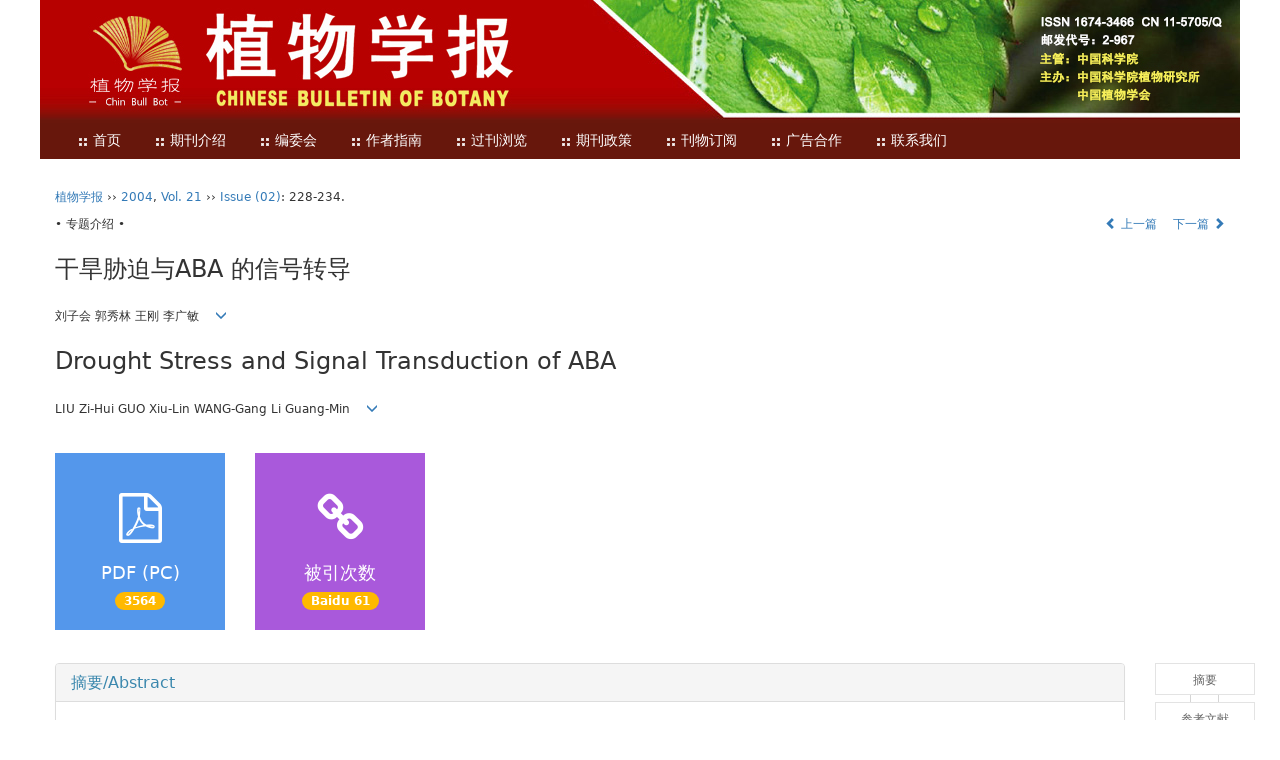

--- FILE ---
content_type: text/html;charset=UTF-8
request_url: https://www.chinbullbotany.com/CN/Y2004/V21/I02/228
body_size: 12275
content:
<!DOCTYPE html>
<html>
<head>
<META NAME="GENERATOR" CONTENT="北京玛格泰克科技发展有限公司">
<meta http-equiv="Content-Type" content="text/html; charset=utf-8">
<meta http-equiv="X-UA-Compatible" content="IE=edge">
<Meta http-equiv="Content-Language" Content="zh-CN"> 
<meta name="viewport" content="width=device-width, initial-scale=1">

<meta name="citation_issn" content="1674-3466" />
<meta name="citation_journal_title" xml:lang="zh" content="植物学报" />
<meta name="citation_journal_title" xml:lang="en" content="Chinese Bulletin of Botany" />
<meta name="citation_language" content="zh" />
<meta name="citation_volume" content="21" />
<meta name="citation_issue" content="02" />
<meta name="citation_firstpage" content="228" />
<meta name="citation_id" content="21/02/228" />
<meta name="citation_doi" content="" />
<meta name="citation_title" xml:lang="zh" content="干旱胁迫与ABA 的信号转导" />
<meta name="citation_title" xml:lang="en" content="Drought Stress and Signal Transduction of ABA" />
<meta name="citation_authors" xml:lang="zh" content="刘子会 郭秀林 王刚 李广敏" />
<meta name="citation_authors" xml:lang="en" content="LIU Zi-Hui GUO Xiu-Lin WANG-Gang Li Guang-Min" />
<meta name="citation_publication_date" content="2004-04-20" />
<meta name="citation_online_date" content="2004-04-20" />
<meta name="Description" xml:lang="zh" content="植物经历干旱胁迫时，ABA被普遍认为是一种干旱信号而传递干旱..." />
<meta name="Description" xml:lang="en" content="ABA has commonly been regarded as a signal which can transmit drought ..." />
<meta name="citation_abstract_html_url" xml:lang="zh" content="https://www.chinbullbotany.com/CN/" />
<meta name="citation_abstract_html_url" xml:lang="en" content="https://www.chinbullbotany.com/EN/" />
<meta name="citation_pdf_url" content="https://www.chinbullbotany.com/CN/article/downloadArticleFile.do?attachType=PDF&id=492" />
<meta name="DC.Format" content="text/html" />
<meta name="DC.Language" content="zh" />
<meta name="DC.Title" content="干旱胁迫与ABA 的信号转导" />
<meta name="DC.Identifier" content="" />
<meta name="DC.Contributor" content="郭秀林" />
<meta name="DC.Contributor" content="刘子会" />
<meta name="DC.Contributor" content="王刚" />
<meta name="DC.Contributor" content="李广敏" />
<meta name="DC.Date" content="2004-04-20" />
<meta name="DC.Keywords" xml:lang="zh" content=""/>
<meta name="DC.Keywords" xml:lang="en" content=""/>
<meta name="robots" content="index" />

<title>干旱胁迫与ABA 的信号转导</title>
<!--css必引 -->
<link href="https://www.chinbullbotany.com/js/bootstrap/css/bootstrap.min.css" rel="stylesheet">
<link rel="stylesheet" href="https://www.chinbullbotany.com/images/1674-3466/css/css.css">
<link href="https://www.chinbullbotany.com/js/bootstrap/css/font-awesome.min.css" rel="stylesheet">
<!-- jQuery必引-->
<script src="https://www.chinbullbotany.com/js/jquery/jquery.min.js"></script>
<script src="https://www.chinbullbotany.com/js/bootstrap/js/bootstrap.min.js"></script>

<style>
	.kongzhitab{
		width:100%;
		overflow-x: auto;
	}
	
	.kongzhitab th{
		padding:5px 10px;
		text-align:center;
	}
	.kongzhitab td{
		padding:5px 10px;
		text-align:center;
	}
</style>

<!--原摘要中的js -->
	<!--图片弹出窗口 必须放在jquery.min.js后-->
	<link rel="stylesheet" href="https://www.chinbullbotany.com/js/colorbox/colorbox.css">
	<script src="https://www.chinbullbotany.com/js/colorbox/jquery.colorbox.js"></script>
	<script type="text/javascript">
	//等比缩放图片
function DrawImage(ImgD,FitWidth,FitHeight){
	var image=new Image();
	image.src=ImgD.src;
	if(image.width>0 && image.height>0){
		if(image.width/image.height>= FitWidth/FitHeight){
			if(image.width>FitWidth){
				ImgD.width=FitWidth;
				ImgD.height=(image.height*FitWidth)/image.width;
			}else{
				ImgD.width=image.width;
				ImgD.height=image.height;
			}
		} else{
			if(image.height>FitHeight){
				ImgD.height=FitHeight;
				ImgD.width=(image.width*FitHeight)/image.height;
			}else{
				ImgD.width=image.width;
				ImgD.height=image.height;
			}
		}enm
	}
}
	window.onload=function(){
		$(".figureClass").colorbox({rel:'figureClass', inline:true, width:"80%"});
		$(".inline").colorbox({rel:'inline',inline:true, width:"80%"});
		
	}
	</script>
	<!--图片弹出窗口结束-->
	
	<!--原摘要中js end -->
<script language="javascript" src="https://www.chinbullbotany.com/js/modelDialog1.js"></script>
<script language="javascript" src="https://www.chinbullbotany.com/js/layer2.1/layer.js"></script>
<script language="javascript" src="https://www.chinbullbotany.com/js/drag.js"></script>
<script language="javascript" src="https://www.chinbullbotany.com/js/store.js"></script>
<script language="javascript" src="https://www.chinbullbotany.com/js/download.js"></script>
<script>
MathJax = {
tex: {
inlineMath: [['$', '$'], ['\\(', '\\)']]
},
svg: {
fontCache: 'global'
}
};
</script>
<script type="text/javascript" id="MathJax-script" async src="https://www.chinbullbotany.com/js/mathJax3.0/tex-svg.js"></script>
<script type="text/javascript">
jQuery(function() {
	jQuery.ajax({
		url: "https://www.chinbullbotany.com/CN/user/validateCollectArticle.do?articleId=492",
		success: function(res) {
			collectCount();
			if (res == "true") {
				jQuery("#collectArticle").append("已收藏");
			}
			if (res == "false") {
				jQuery("#collectArticle").append("<a href='javascript:;' onclick=\"collectArticle('492')\">收藏文章</a>");
			}
		}
	});
});

function collectCount() {
	jQuery.ajax({
		url: "https://www.chinbullbotany.com/CN/user/articleCollectionTimes.do?articleId=492",
		success: function(res) {
			jQuery("#collectCount").html("");
			jQuery("#collectCount").append(res);
		}
	});
}

function collectArticle(id) {
	var url = window.location.href;
	jQuery.ajax({
		url: "https://www.chinbullbotany.com/CN/user/addCollectArticle.do",
		data: {
			"articleId": id,
			"url": url
		},
		type: "post",
		success: function(res) {
			if (res == "true") {
				document.getElementById("collectArticle").innerHTML = "已收藏";
				collectCount();
				alert("收藏成功！");
			} else if (res == "false") {
				alert("您已经收藏过该篇文章啦！");
				window.location.reload();
			} else if (res.length > 5) {
				window.location.href = "https://www.chinbullbotany.com/CN/user/userInfo_cn.jsp?url=" + res;
			} else {
				alert("收藏失败！");
				window.location.reload();
			}
		},
		error: function() {
			alert("收藏失败！");
		}
	});
}


//可视化开始
$(document).ready(function(){
    jQuery.getJSON("https://www.chinbullbotany.com/CN/lexeme/existsCnctstInArticle.do?articleID=492", null, function(json){
        if(json.result){
            $("#knowledge_map_count").html(json.count);
            $("#knowledge_map_div").show();
        }
    });
});
function changeKnowledgeMapImg(flag){
    if(flag==1){
        document.getElementById("knowledge_map_img").src="../../images/knowledge_map1.png";
    }else{
        document.getElementById("knowledge_map_img").src="../../images/knowledge_map2.png";
    }
}
//可视化结束
<!--
//点赞开始
jQuery(function() {
    jQuery.ajax({
        url: 'https://www.chinbullbotany.com/CN/article/showArticleLikedNum.do',
        data: {
            articleId: 492
        },
        type: 'post',
        dataType: 'json',
        success:function(data){  //成功的回调函数
            $("#articleLikedNum").text(data);
        },
        error:function (XMLHttpRequest, textStatus, errorThrown) {
            console.log("错误");
            // 状态码
            console.log(XMLHttpRequest.status);
            // 状态
            console.log(XMLHttpRequest.readyState);
            // 错误信息
            console.log(textStatus);
        }
    });
});

function addArticleLikedNum(id){
    jQuery.ajax({
        url: 'https://www.chinbullbotany.com/CN/article/addArticleLikedNum.do',
        data: {
            articleId: id
        },
        type: 'post',
        dataType: 'json',
        success:function(data){  //成功的回调函数
            if(data==-1){
                alert('今日已点赞！！');
            }else{
                $("#articleLikedNum").text(data);
            }
        },
        error:function (XMLHttpRequest, textStatus, errorThrown) {
            console.log("错误");
            // 状态码
            console.log(XMLHttpRequest.status);
            // 状态
            console.log(XMLHttpRequest.readyState);
            // 错误信息
            console.log(textStatus);
        }
    });
}
//点赞结束
 -->

function lsdy2(attachType,articleId,qiKanWangZhi,nian,issn){
	var pars = "attachType="+attachType+"&id="+articleId;
		if(attachType == "RICH_HTML"){
			jQuery.post(qiKanWangZhi+"/CN/article/downloadArticleFileFee.do?" + new Date(), pars, function(data){
				window.location.href = qiKanWangZhi+"/article/"+nian+"/"+issn+"/"+articleId;
			});			
		}else{
			window.location.href = qiKanWangZhi+"/CN/article/downloadArticleFile.do?attachType="+attachType+"&id="+articleId;	
		}	
					$('.layui-layer').hide();
	$('.layui-layer-shade').hide();
}
function submitLogin(login_id, remote_password){
	var login_id = document.getElementById(login_id).value;
	var remote_password = document.getElementById(remote_password).value;
	var pars = "login_id="+login_id+"&remote_password="+remote_password;
	jQuery.post("https://www.chinbullbotany.com/CN/user/login.do?" + new Date(), pars, function(data){
		window.subwin = new SubWindow("下载文件",data,null,null,null,null,'620px','310px',null,null,"#dddddd","true",null,null,"true",null);
		subwin.show();
	});
}

function close(){
		subwin.close();
	}
 
function showArticleFile(url,attachType,articleId){
	var viewAttach = url+"/CN/article/showArticleFile.do?attachType="+attachType+"&id="+articleId;
	window.open(viewAttach,"下载文件","toolbar=no,location=no,directories=no,status=no,menubar=no,scrollbars=no,resizeable=no,copyhistory=no,width=520,height=200,left=88,top=88");
}                      
function searchKeyword(url,id,keyword){
	var form = document.refForm;
	form.searchSQL.value="(("+keyword+"[Keyword]) AND "+id+"[Journal])";
	form.action = url+"/CN/article/advancedSearchResult.do";
	form.submit();
}		
function searchEnKeyword(url,id,keyword){
	var form = document.refForm;
	form.searchSQL.value="(("+keyword+"[Keyword]) AND "+id+"[Journal])";
	form.action = url+"/EN/article/advancedSearchResult.do";
	form.submit();
}		
	
function searchAuthor(url,id,author){
	var form = document.refForm;
	form.searchSQL.value="(("+author+"[Author]) AND "+id+"[Journal])";
	form.action = url+"/CN/article/searchArticleResult.do";
	form.submit();
}
	
function addtobookshelf(url,articleId){
	var addbookshelf = "";
	addbookshelf = url+"/CN/article/addBookShelf.do?id="+articleId;
	window.open(addbookshelf,"添加到书架","");
}	
	
function showTxtFile(url,articleId){
	var showtxtfile = "";
	showtxtfile = url+"/CN/article/showTxtFile.do?id="+articleId;
	window.open(showtxtfile,"引用管理器","");
}

function addComment(url,articleId){
	var addComment = "";
	addComment = url+"/CN/comment/addComment.do?id="+articleId;
	window.open(addComment,"文章反馈","toolbar=no,location=no,directories=no,status=no,menubar=no,scrollbars=no,resizeable=no,copyhistory=no,width=520,height=300,left=88,top=88");
}



function findPassword(email){
	var emailReg = /^([a-zA-Z0-9_-])+@([a-zA-Z0-9_-])+(.[a-zA-Z0-9_-])+/
	var email = document.getElementById(email).value;
	var matchemail = emailReg.test(email);
	var pars = "email="+email;
	if(email == '' || email == null){
		alert("Email不能为空！");
		return false;
	} else {
		if(matchemail){
			jQuery.post("https://www.chinbullbotany.com/CN/user/findPassword.do?" + new Date(), pars, function(data){
				subwin.close();
			});
		}else{
			alert("Email格式不正确");		
		}
	}
}

//编辑推荐 
$(document).ready(function(){
    var recommendedArticlesCount = 0;
    $("#recommendedArticles-list").load("https://www.chinbullbotany.com/CN/article/recommendedArticles.do?id=492",null,function(){
    	recommendedArticlesCount = $("#recommendedArticlesCount1").val();
    	$("#recommendedArticlesCount").html($("#recommendedArticlesCount1").val());
    	
    	if(recommendedArticlesCount == 0){
    		$("#bianjituijian").css("display","none");
    		$("#bianjituijianli").css("display","none");
    	}else{
    		$("#bianjituijian").css("display","block");
    		$("#bianjituijianli").css("display","block");
    	}
    });
});

//中图分类号
function subjectScheme(url,code, journalId){
	var form = document.subjectSchemeForm;
	var searchSQL = "(("+ code +"[Words]) AND "+ journalId +"[Journal])";
	form.searchSQL.value = searchSQL;
	form.action = url + "/CN/article/advancedSearchResult.do";
	form.language.value = "";
	form.submit();
}
</script>

	

	<script src="https://www.chinbullbotany.com/images/1674-3466/js/abstract.js"></script>
	<!--[if lt IE 9]>
	<script src="https://cdn.bootcss.com/html5shiv/3.7.3/html5shiv.min.js"></script>
	<script src="https://cdn.bootcss.com/respond.js/1.4.2/respond.min.js"></script>
	<![endif]-->
	
	<style>
		#bsBox{
			width:560px !important;
			height:420px !important;
		}
		.bFind-wrapper-top{
			height:25px !important;
		}
		#bsWXBox{
			height: 257px !important;
			width: 232px !important;
		}
	</style>
	

</head>
<body id="goTop" style="background:#fff;">
<div class="header">
	<!--<div class="ding" style="padding:2px 10px;"><a href="http://www.integrativebiology.ac.cn" target="_blank"><img src="https://www.chinbullbotany.com/images/banner_qkw.png" width="175"></a></div>-->
	<div class="banner">
		<img src="https://www.chinbullbotany.com/images/1674-3466/banner.jpg">
	</div>
	
	<div id="nav">
		  <ul id="navMenu">
		   <li><a href='https://www.chinbullbotany.com/CN/1674-3466/home.shtml'><img src="https://www.chinbullbotany.com/images/1674-3466/12.png">首页</a></li>
			<li><a href='#' rel='dropmenu1'><img src="https://www.chinbullbotany.com/images/1674-3466/12.png">期刊介绍</a></li>
			<li><a href='#' rel='dropmenu3'><img src="https://www.chinbullbotany.com/images/1674-3466/12.png">编委会</a></li>
			<li><a href='#' rel='dropmenu2'><img src="https://www.chinbullbotany.com/images/1674-3466/12.png">作者指南</a></li>
			<li><a href='https://www.chinbullbotany.com/CN/article/showOldVolumn.do'><img src="https://www.chinbullbotany.com/images/1674-3466/12.png">过刊浏览</a></li>
			<li><a href='#' rel='dropmenu4'><img src="https://www.chinbullbotany.com/images/1674-3466/12.png">期刊政策</a></li>
			<li><a href='https://www.chinbullbotany.com/CN/column/column40.shtml'><img src="https://www.chinbullbotany.com/images/1674-3466/12.png">刊物订阅</a></li>
			<li><a href='https://www.chinbullbotany.com/CN/column/column41.shtml'><img src="https://www.chinbullbotany.com/images/1674-3466/12.png">广告合作</a></li>
			<li><a href='https://www.chinbullbotany.com/CN/column/column42.shtml'><img src="https://www.chinbullbotany.com/images/1674-3466/12.png">联系我们</a></li>
				
			<!--<li><a href='https://www.chinbullbotany.com/CN/user/userInfo_cn.jsp'><img src="https://www.chinbullbotany.com/images/1674-3466/12.png">登录</a></li>-->
		<!--<li style="list-style: none;float:right;margin-right: 26px;"><a href='https://www.chinbullbotany.com/EN/1674-3466/home.shtml' target='_blank' style="color:#f6f65a;">English Version</a></li>-->
		 </ul>
    </div>
           <script type='text/javascript' src='https://www.chinbullbotany.com/images/1674-3466/js/dropdown.js'></script>
		   <ul id="dropmenu1" class="dropMenu">
			<li><a href="https://www.chinbullbotany.com/CN/column/column28.shtml">《植物学报》简介</a></li>
			<li><a href="https://www.chinbullbotany.com/CN/column/column29.shtml">检索系统收录</a></li>
	  		<li><a href="https://www.chinbullbotany.com/CN/column/column30.shtml">综合评价指标</a></li>
	  		<li><a href="https://www.chinbullbotany.com/CN/column/column31.shtml">获奖情况</a></li>
			<li><a href="https://www.chinbullbotany.com/CN/column/item982.shtml">审稿流程</a></li>
			<li><a href="https://www.chinbullbotany.com/CN/column/item515.shtml">历史沿革</a></li>
			<li><a href="https://www.chinbullbotany.com/CN/column/item1061.shtml">历年审稿专家</a></li>
		   </ul>

			<ul id="dropmenu2" class="dropMenu">
			<li><a href="https://www.chinbullbotany.com/CN/column/column33.shtml">《植物学报》征稿简则</a></li>
			<li><a href="https://www.chinbullbotany.com/CN/column/item966.shtml">数据政策</a></li>
			<li><a href="https://www.chinbullbotany.com/CN/column/column34.shtml">投稿指南</a></li>
			<li><a href="https://www.chinbullbotany.com/CN/column/column35.shtml">论文模板</a></li>
			<li><a href="https://www.chinbullbotany.com/CN/column/column36.shtml"> 论文写作基本格式规范</a></li>
			<li><a href="https://www.chinbullbotany.com/CN/column/column37.shtml">参考文献著录格式 </a></li>
			<li><a href="https://www.chinbullbotany.com/CN/column/column38.shtml">长英文摘要撰写模板</a></li>
			<li><a href="https://www.chinbullbotany.com/CN/column/column39.shtml">论文出版与版权转让协议</a></li>
			</ul>
		    <ul id="dropmenu3" class="dropMenu">
			<li><a href="https://www.chinbullbotany.com/CN/column/column32.shtml">编委会</a></li>
			<li><a href="https://www.chinbullbotany.com/CN/column/item1181.shtml">青年编委</a></li>
			</ul>
		    <ul id="dropmenu4" class="dropMenu">
			<li><a href="https://www.chinbullbotany.com/CN/column/item1240.shtml">出版政策</a></li>
			<li><a href="https://www.chinbullbotany.com/CN/column/item1237.shtml">开放获取</a></li>
			<li><a href="https://www.chinbullbotany.com/CN/column/item1238.shtml">出版道德行为标准</a></li>
			<li><a href="https://www.chinbullbotany.com/CN/column/item1239.shtml">版权政策</a></li>
			</ul>
			<script type="text/javascript">cssdropdown.startchrome("navMenu")</script>
			
</div>
<div class="container whitebg">
<div class="abs-con">
  <div class="row">
  <div class="col-md-12">
       <p style="margin-top:10px;">
            <span><a href="https://www.chinbullbotany.com">植物学报</a> ›› <a href="https://www.chinbullbotany.com/CN/article/showTenYearVolumnDetail.do?nian=2004">2004</a>, <a href="https://www.chinbullbotany.com/CN/article/showTenYearVolumnDetail.do?nian=2004">Vol. 21</a>  ›› <a href="https://www.chinbullbotany.com/CN/volumn/volumn_36.shtml">Issue (02)</a>: 228-234.</span>        </p>
	<p>
			</p>
    <p class="clearfix">
      <span class="pull-left">• 专题介绍 •</span>
      <span class="pull-right"><a href="https://www.chinbullbotany.com/CN/abstract/abstract3344.shtml"><i class="glyphicon glyphicon-chevron-left"></i> 上一篇</a> &nbsp;&nbsp;&nbsp;<a href="https://www.chinbullbotany.com/CN/abstract/abstract1094.shtml">下一篇 <i class="glyphicon glyphicon-chevron-right"></i></a></span>
    </p>
    <!--中文-->
    
            <h3 class="abs-tit">
         干旱胁迫与ABA 的信号转导    
       </h3>
         <p data-toggle="collapse" data-target="#divPanel">
        <span>
               		刘子会 郭秀林 王刚 李广敏
                &nbsp;&nbsp;
        <span data-placement="right"  type="button">
        <i class="glyphicon glyphicon-menu-down" style="cursor:pointer;"></i>
        </span>
        </span>
    </p>
    <div id="divPanel" class="collapse bs-callout">
        <address class="address">
            <ol class="list-unstyled">
            	                <li>1 (河北师范大学生命科学学院石家庄050016) 2（河北省农林科学院遗传生理研究所石家庄050051 ）</li>
                            </ol>
            
        </address>
        <ul class="list-unstyled code-style" style="overflow: hidden;">
            <li>
				<span>
											<code>收稿日期:</code>2002-11-18
									</span>
				<span>
											<code>修回日期:</code>2003-09-15
									</span>
				<span>
									</span>
				<span>
											<code>出版日期:</code>2004-04-20
									</span>
				<span>
											<code>发布日期:</code>2004-04-20
									</span>
			</li>
            <li>				<code>通讯作者:</code>
					李广敏
							</li>
            <li>			</li>
            <li>            
            			</li>
           
        </ul>
    </div>
    <!--中文end-->
    <!------------------------------------英文---------------------------------------------------------------------->
        <h3 class="abs-tit">        
	       Drought Stress and Signal Transduction of ABA	   
    </h3>
        <p data-toggle="collapse" data-target="#divPanelEn">
        <span>
               		LIU Zi-Hui GUO Xiu-Lin WANG-Gang Li Guang-Min
			&nbsp;&nbsp;
			<span data-placement="right"  type="button">
			<i class="glyphicon glyphicon-menu-down" style="cursor:pointer;"></i>
			</span>
                
        </span>
    </p>    
    
    <div id="divPanelEn" class="collapse bs-callout">
        <address class="address">
             <ol class="list-unstyled">
            	                <li>1 ( College of Life Science, Hebei Normal University, Shijiazhuang 050016) 2 ( Institute of Plant Genetics and Physiology, Hebei Academy of Agriculture and Forestry Sciences, Shijiazhuang 050051)</li>
                            </ol>
        </address>
         <ul class="list-unstyled code-style" style="overflow: hidden;">
            <li>
				<span>
											<code>Received:</code>2002-11-18
									</span>
				<span>
											<code>Revised:</code>2003-09-15
									</span>
				<span>
									</span>
				<span>
											<code>Online:</code>2004-04-20
									</span>
				<span>
											<code>Published:</code>2004-04-20
									</span>
			</li>
            <li>				<code>Contact:</code>
					Li Guang-Min   
							</li>
            <li>			</li>
            <li>            
            			</li>           
        </ul>
    </div>
    
    <!--英文end-->
    <!-------------------------6大块组----------------------------------------------->
    <div class="group clearfix">
        <div class="row diyihangdg">
                                  <div class="col-xs-6 col-sm-4 col-md-2 col-lg-2 margin-bottom-10">
	            <span class="change-section">
	                <a href="#1" onClick="lsdy1('PDF','492','https://www.chinbullbotany.com','2004','36');return false;" class="black-bg btn-menu">
	                    <i class="fa fa-file-pdf-o text-danger"></i>
	                    <h2>PDF (PC)</h2>
	                    <span class="badge">




3564

</span>
	                </a>
	            </span>
            </div>
                                  <!--
            <div class="col-xs-6 col-sm-4 col-md-2 col-lg-2 margin-bottom-10">
                <span class="change-section">
                    <a href="javascript:void(0);" class="black-bg btn-menu" id="likedNum" onclick="addArticleLikedNum(492)">
                        <i class="fa fa-thumbs-up"></i>
                        <h2>赞</h2>
                        <span id="articleLikedNum" class="badge"></span>
                    </a>
                </span>
            </div>
             -->
                                    <div class="col-xs-6 col-sm-4 col-md-2 col-lg-2 margin-bottom-10" id="knowledge_map_div" style="display:none;">
                            <span class="change-section" onmouseover="changeKnowledgeMapImg(2)" onmouseout="changeKnowledgeMapImg(1)">
                                <a href="../lexeme/showArticleByLexeme.do?articleID=492" class="black-bg btn-menu">
                                    <i class="fa text-muted"><img src="../../images/knowledge_map1.png" height="40" style="margin:0px;" width="36" id="knowledge_map_img"></i>
                                    <h2>可视化</h2>
                                    <span class="badge" id="knowledge_map_count">0</span>
                                </a>
                            </span>
            </div>
			            <div class="col-xs-6 col-sm-4 col-md-2 col-lg-2 margin-bottom-10">
                            <span class="change-section">
                                <a href="" class="black-bg btn-menu">
                                    <i class="fa fa-link text-warning"></i>
                                    <h2>被引次数</h2>
                                    <span class="badge">
																					Baidu 61
																																																																					</span>
                                </a>
                            </span>
            </div>
			
        </div>
        
        <!--<div class="jumbotron" id="showPdf2">
            <ul class="list-unstyled">
                <li><a href="">1. 探讨2016版国际胰瘘研究小组定义和分级系统对胰腺术后患者胰瘘分级的影响.PDF<span>(500KB)</span></a></li>
            </ul>
        </div>-->
        
    </div>
    <!--6大块组------------------->
    </div>
    </div>
    </div>
    <div class="row" id="pin">
        <div class="col-lg-11 col-md-10 col-sm-12 col-sm-12">
            <!--折叠面板begin-->
            <div class="panel-group" id="accordion" role="tablist" aria-multiselectable="true">
                <div class="panel panel-default">
                    <div class="panel-heading" role="tab" id="zhaiyao" onClick="xianshi(this)" style="cursor: pointer;">
                        <h4 class="panel-title">
                            <a id="abstract">
                               	 摘要/Abstract
                            </a>
                        </h4>
                    </div>
                    <div id="collapseOne" class="panel-collapse collapse" role="tabpanel" aria-labelledby="headingOne" name="#abstract" style="display:block;">
                        <div class="panel-body line-height text-justify">
                                                        <p><strong>摘要： </strong>植物经历干旱胁迫时，ABA被普遍认为是一种干旱信号而传递干旱信息。在干旱信号ABA的转导过程中，从ABA的被感知到保卫细胞发生变化引起气孔关闭以及ABA诱导的基因表达都经历了复杂的变化。本文对ABA的信号转导过程进行了综述。
</p>
                                                        <div></div>
                            <form name="refForm" action="showCorrelativeArticle.do" method=post target=_blank>
							<input type="hidden" name="searchSQL" value="" />
                            <input type=hidden name="keyword" value="" id="keyword">
							<input type=hidden name="author" value="" id="author">
                            
                                                                                    <p><strong>Abstract: </strong>ABA has commonly been regarded as a signal which can transmit drought information when plants suffer drought stress. During the transduction of drought signal , the changes of guard cells following perceived ABA , which cause the closure of stomata, and the expression of genes induced by ABA are the complex course. In this review, we summarize the ABA signal transduction.</p>
                                                                                     </form>
                              <!-- 分类号查询跳转 -->
                             <form name="subjectSchemeForm" action="" method=post target=_blank>
                             	<input type="hidden" name="searchSQL" />
                             	<input type="hidden" name="language" />
                             </form>
                            <!--分类号-->
                                                        <!--分类号end-->
                            <div class="row hidden-xs hidden-sm">
                                <div class="col-xs-12 col-sm-2 col-md-2 col-lg-2 margin-bottom-10 text-center">
                                    <div class="text-primary btn-menu">
                                        <h4>引用本文</h4>

                                    </div>
                                </div>
                                <div class="col-xs-12 col-sm-10 col-md-10 col-lg-10 margin-bottom-10">
                                    <div class="primary-border">
                                        															<p><b>刘子会 郭秀林 王刚 李广敏</b>. 干旱胁迫与ABA 的信号转导. 植物学报, 2004, <b>21</b>(02): 228-234.	</p>
																																									     												                                                                                                        	                                                                                                                      <p><b>LIU Zi-Hui GUO Xiu-Lin WANG-Gang Li Guang-Min</b>. Drought Stress and Signal Transduction of ABA. <em>Chinese Bulletin of Botany</em>, 2004, <b>21</b>(02): 228-234.</p>
															                                                                                            </div>

                                </div>
                            </div>
                            <div class="row hidden-xs hidden-sm">
                                <div class="col-xs-12 col-sm-2 col-md-2 col-lg-2 margin-bottom-10 text-center">

                                    <div class="btn-menu bs-callout-warning">
                                        <h4>使用本文</h4>
                                    </div>

                                </div>
                                <div class="col-xs-12 col-sm-10 col-md-10 col-lg-10 margin-bottom-10">

                                    <div class="primary-border">
                                       <div class="primary-border">
                                        <div style="overflow:hidden;">
                                           
                                                <form name=mail action="https://www.chinbullbotany.com/CN/article/sendMail.jsp" method=post target=_blank class="fxtj"> 
												
                                                <a href="#" id="collectArticle" class="shouc"></a> <span id="collectCount"></span> /&nbsp;&nbsp;                                              
													<a onclick="mail.submit()" href="javascript:void(null)" class="tuij">推荐</a>
													<input type="hidden" name="articleId" value='492'>
												</form>
												
												<form action="https://permission.icopyright.pub/cn/login" method="post" target="_blank" style=" float: left;">
													<input type="hidden" name="journal_code" value="d776157a-c66b-44f5-a250-72ec6ea810eb"/>   
													 <!--期刊代码，必需-->
													<input type="hidden" name="title_zh" id="cn_title" value="干旱胁迫与ABA 的信号转导"/>
													<!--文章中文标题，必需-->
													<input type="hidden" name="title_en" id="en_title" value="Drought Stress and Signal Transduction of ABA"/>
													 <!--文章英文标题，非必需-->
													<input type="hidden" name="authors_zh" value="刘子会 郭秀林 王刚 李广敏"/>    
													<!--文章中文作者，必需-->
													<input type="hidden" name="authors_en" value="LIU Zi-Hui GUO Xiu-Lin WANG-Gang Li Guang-Min"/>    
													<!--文章英文作者，非必需-->
													<input type="hidden" name="doi" value=""/>   
													<!--文章DOI，非必需-->
													<input type="submit" class="icopyright-btn" value="获取使用授权"> 
												</form>	
                                           
                                        </div>
                                        <p><b>导出引用管理器</b> <span class="daochu"><a href="https://www.chinbullbotany.com/CN/article/getTxtFile.do?fileType=EndNote&id=492" id="ris_export">EndNote</a>|<a href="https://www.chinbullbotany.com/CN/article/getTxtFile.do?fileType=Ris&id=492">Ris</a>|<a id="bibtex_export" href="https://www.chinbullbotany.com/CN/article/getTxtFile.do?fileType=BibTeX&id=492">BibTeX</a></span>
										</p>
										<p><strong>链接本文:</strong>
										<a href="https://www.chinbullbotany.com/CN/" class="txt_zhaiyao1">https://www.chinbullbotany.com/CN/</a>
										</p>
										<p>
										<strong>&nbsp;</strong>&nbsp;&nbsp;&nbsp;&nbsp;&nbsp;&nbsp;&nbsp;&nbsp;&nbsp; &nbsp;&nbsp;&nbsp;
											<a href="https://www.chinbullbotany.com/CN/Y2004/V21/I02/228" class="txt_zhaiyao1">
										https://www.chinbullbotany.com/CN/Y2004/V21/I02/228</a>										</p>
                                    </div>
                                </div>
                            </div>
                        </div>
                    </div>
                </div>
                
                                                <div class="panel panel-default" >
                    <div class="panel-heading" role="tab" id="cankaowenxian" onClick="xianshi(this)">
						<a name="reference"></a>
                        <h4 class="panel-title">
                            <a id="reference" class="collapsed"  href="javascript:;">
                                参考文献                             </a>
                        </h4>
                    </div>
                    <div id="collapseThree" class="panel-collapse collapse" role="tabpanel" aria-labelledby="headingThree" style="display: none;">
                        <div class="panel-body">
                            <!---->
                            <table width="98%" border="0" align="center" cellpadding="0" cellspacing="8">
																  <tr>
									<td class="J_author"> </td>
								  </tr>
															</table>
                            <!--end--> 
                        </div>
                      </div>         
                </div>
                <div class="panel panel-default">
                    <div class="panel-heading" role="tab" id="xiangguanwenzhang" onClick="xianshi(this)">
                        <h4 class="panel-title">
                            <a id="relatedArticles" class="collapsed"  href="javascript:;">
                                相关文章 <span class="badge badge-info">0</span>
                            </a>
                        </h4>
                    </div>
                    <div id="collapseFour" class="panel-collapse collapse" role="tabpanel" aria-labelledby="headingFour" style="display: none;">
                        <div class="panel-body">
                        
                        
                           <table width="100%" border="0" height='25'>
																																																																<tr>
																	<td colspan='2' align='center'><strong>No related articles found!</strong></td>
																</tr>
																							</table>
							
							
                        </div>
                    </div>

                </div>
                
                <div class="panel panel-default" id="bianjituijian" style="display:none;">
                    <div class="panel-heading" role="tab" id="tuijianwenzhang" onClick="xianshi(this)">
                        <h4 class="panel-title">
                            <a id="recommendedArticles" class="collapsed"  href="javascript:;">
                                编辑推荐 <span class="badge badge-info" id="recommendedArticlesCount"></span>
                            </a>
                        </h4>
                    </div>
                    <div id="collapseFour" class="panel-collapse collapse" role="tabpanel" aria-labelledby="headingFour" style="display: none;">
                        <div class="panel-body" id="recommendedArticles-list">
                        </div>
                    </div>

                </div>
                
                <div class="panel panel-default" >
                    <div class="panel-heading" role="tab" id="Metrics" onClick="xianshi(this)">
                        <h4 class="panel-title">
                            <a class="collapsed"  href="javascript:;" >
                                Metrics 
                            </a>
                        </h4>
                    </div>
                    <div id="collapseFive" class="panel-collapse collapse" role="tabpanel" aria-labelledby="headingFive" style="display: none;">
                        <div class="panel-body">
                           <table width="98%" border="0" cellspacing="0" cellpadding="0">
											    	<tr>
											        	<td width="24" height="32"></td>
											        	<td colspan="2" bgcolor="#E0EEF7"><span class="STYLE1">阅读次数</span></td>
											        </tr>
													<tr>
											        	<td width="24" height="5"></td>
											        	<td colspan="2" bgcolor="#FFFFFF"></td>
											        </tr>
											      	<tr>
												        <td height="153"></td>
												        <td width="110" valign="top" bgcolor="#EFEFEF" style="line-height:150%">
												        	<strong>全文</strong><br />
												          	<span class="STYLE2"><div id="FullText"></div></span>
												        </td>
											        	<td valign="top">
												        	<table width="63%" border="0" cellspacing="0" cellpadding="0">
													          	<tr>
														            <td><div id="HtmlPdfVersion"></div></td>
													            </tr>
												        	</table>
												        	<br />
												        	<table width="63%" border="0" cellspacing="0" cellpadding="0">
												        		<tr>
														            <td colspan="3"><div id="FromHtmlPdf"></div></td>
													            </tr>
												        	</table>
												          	<br />
												          	<div id="DownloadDistribution"></div>
												          	<div id="DownloadCountryDistribution"></div>
														</td>
													</tr>
													<tr>
												        <td></td>
												        <td colspan="2" height=5></td>
													</tr>
													<tr>
												        <td height="158"></td>
												        <td valign="top" bgcolor="#efefef" style="line-height:150%">
												        	<strong>摘要</strong><br>
												          	<span class="STYLE2"><div id="AbstractCount"></div></span>
														</td>
												        <td valign="top">
															<table width="40%" height="52" border="0" cellpadding="0" cellspacing="0">
													          	<tr>
													            	<td><div id="AbstractVersion"></div></td>
													            </tr>
													            <tr>
													            	<td><div id="FromAbstract"></div></td>
													            </tr>
												        	</table>
															<br />
															<div id="AbstractDistribution"></div>
															<div id="AbstractCountryDistribution"></div>
												        </td>
													</tr>
													<tr>
												        <td></td>
												        <td colspan="2" height=5></td>
													</tr>
													<!--
													<tr>
												        <td height="30"></td>
												        <td bgcolor="#E0EEF7"><p><strong>Cited</strong></p></td>
												        <td>
												        	<div id="citations"></div>
												        </td>
													</tr>
													<tr>
												        <td height="8"></td>
												        <td height="8"></td>
												        <td height="8"></td>
													</tr>
													<tr>
													    <td height="31">&nbsp;</td>
													    <td bgcolor="#E0EEF7"><strong>Shared</strong></td>
													    <td><strong>&nbsp;&nbsp;<a class="shareCount"></a></strong></td>
												  	</tr>
												  	-->
												  	<tr>
													    <td height="5"></td>
													    <td></td>
													    <td></td>
											  		</tr>
											</table>
											
                        </div>
                    </div>
                </div>
				<div class="panel panel-default" >
                    <div class="panel-heading" role="tab" id="benwenpingjia" onClick="xianshi(this)">
                        <h4 class="panel-title">
                            <a id="pingjia" class="collapsed"  href="javascript:;" >
                                本文评价 
                            </a>
                        </h4>
                    </div>
					<div id="collapseSix" class="panel-collapse collapse" role="tabpanel" aria-labelledby="headingSix" style="display: none;">
                        <div class="panel-body">
							<div id="ArticleEstimate">
								<div id="Estimate"></div>
								<div id="Comment"></div>
							</div>
                        </div>
                    </div>
                </div>
            </div>
			
            <!--折叠面板end-->
        </div>
        
    </div>
	<div class="col-lg-1 col-md-2 hidden-print hidden-xs hidden-sm">
            <!--右快速导航-->
            <div id="plane" class="pinned">
                <ul class="plane-bd list-unstyled">
                    <li style="width:100px;">
                        <a href="javascript:;"  onclick="zhaiyao('#zhaiyao');">
							<span>摘要</span>
                            <i class="glyphicon glyphicon-text-color"></i>
                        </a>
                    </li>
				                    <li style="width:100px;">
                        <a href="javascript:;"  onclick="zhaiyao('#cankaowenxian');">
                            <span>参考文献</span>
                            <i class="glyphicon glyphicon-equalizer"></i>
                        </a>
                    </li>
                    <li style="width:100px;">
                        <a href="javascript:;"  onclick="zhaiyao('#xiangguanwenzhang');">
                            <span>相关文章</span>
                            <i class="glyphicon glyphicon-list-alt"></i>
                        </a>
                    </li>
                    <li style="width:100px;" id="bianjituijianli" style="display:none;">
                        <a href="javascript:;"  onclick="zhaiyao('#tuijianwenzhang');">
                            <span>编辑推荐</span>
                            <i class="glyphicon glyphicon-list-alt"></i>
                        </a>
                    </li>
                    <li style="width:100px;">
                        <a href="javascript:;"  onclick="zhaiyao('#Metrics');">
                            <span>Metrics</span>
                            <i class="glyphicon glyphicon-stats"></i>
                        </a>
                    </li>
					<li style="width:100px;">
                        <a href="javascript:;" onclick="zhaiyao('#benwenpingjia');">
                            <span>本文评价</span>
                            <i class="glyphicon glyphicon-stats"></i>
                        </a>
                    </li>
                </ul>
                <div class="plane-ft">
                    <a href="#goTop" target="_self"  title="回顶部" style="color:#ff6600;width:100px;" class="text-center">回顶部</a>
                </div>
            </div>
            <!--右快速导航-->
         </div> 
</div>

<div class="footer">
	<div class="banquan">
备案号: <a href="https://beian.miit.gov.cn" target="_blank" class="baid">京ICP备16067583号-21</a><br>
版权所有 &copy; 2022 《植物学报》编辑部 <script type="text/javascript" src="https://js.users.51.la/21041239.js"></script><br>
地址：北京香山南辛村20号 邮编：100093 <br>
电话：010-62836135 010-62836131  E-mail：cbb@ibcas.ac.cn<br>
本系统由<a href="http://www.magtech.com.cn" target="_blank" class="baid">北京玛格泰克科技发展有限公司</a>设计开发
	</div>
</div>
<iframe src="https://www.chinbullbotany.com/EN/article/updateBrowseNum.jsp?articleid=492" height=0 scrolling=no border=0 frameborder=0 allowtransparency="true"></iframe>

</body>
</html>

<script type="text/javascript">
$(function(){
		var width_div = $('#accordion').width();
    	for(var i = 0;i<$('img_div').length;i++){
    		var img_width = $('.img_div').eq(i).find('img').width();
    		if(img_width >= width_div){
    			$('.img_div').eq(i).find('img').width(width_div);
    		}
    	}
	});
	

	var hash = window.location.hash;
	loadMetricsTabc();
	loadArticleEstimate();
	$(function() {
    	$('#container').tabs(1);
    });
    $("#MetricsTabC").click(function(){
		loadMetricsTabc();
	});
	 $("#ArticleEstimateTab").click(function(){
		loadArticleEstimate();
	});
	function loadArticleEstimate(){
		$("#Estimate").empty();
		$("#Estimate").append("<iframe src=\"https://www.chinbullbotany.com/include/showEstimate.do?articleId=492\" width=\"1000\" height=\"85\"  scrolling=no frameborder=0 allowtransparency=\"true\" style=\"padding: 20\"></iframe>");
		$("#Comment").empty();
		$("#Comment").append("<iframe src=\"https://www.chinbullbotany.com/CN/comment/showCommentList.do?type=article&typeId=492\" width=\"1000\" style=\"min-height:700px; width:100%;\"   scrolling=no frameborder=0 allowtransparency=\"true\" style=\"padding: 20\" id=\"ifr-comment\"></iframe>");
	}
	$(function(){
		$('.tabs-nav').children('li').eq(0).addClass('tabs-selected');
		$('.tabs-nav').children('li').last().removeClass('tabs-selected');
		$('#AbstractTab').removeClass('tabs-hide');
		$('#MetricsTab').addClass('tabs-hide');
	})
	function loadMetricsTabc(){
		$("#FullText").load("https://www.chinbullbotany.com/CN/matrix/matrix.do?articleId=492&type=FullText");
		$("#HtmlPdfVersion").load("https://www.chinbullbotany.com/CN/matrix/matrix.do?articleId=492&type=HtmlPdfVersion");
		$("#FromHtmlPdf").load("https://www.chinbullbotany.com/CN/matrix/matrix.do?articleId=492&type=FromHtmlPdf");
		$("#AbstractVersion").load("https://www.chinbullbotany.com/CN/matrix/matrix.do?articleId=492&type=AbstractVersion");
		$("#AbstractCount").load("https://www.chinbullbotany.com/CN/matrix/matrix.do?articleId=492&type=AbstractCount");
		$("#FromAbstract").load("https://www.chinbullbotany.com/CN/matrix/matrix.do?articleId=492&type=FromAbstract");
		//$("#citations").load("https://www.chinbullbotany.com/CN/matrix/matrix.do?articleId=492&type=citations");
		$("#DownloadDistribution").empty();
		$("#DownloadDistribution").append("<iframe src=\"https://www.chinbullbotany.com/CN/matrix/matrix.do?articleId=492&type=DownloadDistribution\" width=\"600\" height=\"300\"  scrolling=no frameborder=0 allowtransparency=\"true\" style=\"padding: 20\"></iframe>");
		$("#DownloadCountryDistribution").empty();
		$("#DownloadCountryDistribution").append("<iframe src=\"https://www.chinbullbotany.com/CN/matrix/matrix.do?articleId=492&type=DownloadCountryDistribution\" width=\"550\" height=\"300\"  scrolling=no frameborder=0 allowtransparency=\"true\"></iframe>");
		$("#AbstractDistribution").empty();
		$("#AbstractDistribution").append("<iframe src=\"https://www.chinbullbotany.com/CN/matrix/matrix.do?articleId=492&type=AbstractDistribution\" width=\"600\" height=\"300\"  scrolling=no frameborder=0 allowtransparency=\"true\" style=\"padding: 20\"></iframe>");
		$("#AbstractCountryDistribution").empty();
		$("#AbstractCountryDistribution").append("<iframe src=\"https://www.chinbullbotany.com/CN/matrix/matrix.do?articleId=492&type=AbstractCountryDistribution\" width=\"550\" height=\"300\"  scrolling=no frameborder=0 allowtransparency=\"true\" style=\"padding: 20\"></iframe>");
	}
	
	//mp4播放
	function Videostate(supplId) {
					var video = document.getElementById(supplId);
           			video.addEventListener('play', function () {//播放开始执行的函数
 					jQuery.ajax({
						url: "https://www.chinbullbotany.com/CN/suppl/validateVideo.do",
						data:{supplId : supplId},
						type: 'post',
						async:false, 
						dataType: 'json',
						success: function(data) {
							if(data.info == "false"){
								video.pause();
								alert("您还没有登录，请登录后查看！");
							}
						}
					});
                });
}
	//mp3文件播放
	var mp3Audios = document.getElementsByClassName("mp3Audio");
	if(mp3Audios.length > 0){
		for(var i = 0; i < mp3Audios.length; i++){
			mp3Audios[i].addEventListener("play", function (ele) { 
				var supplId = ele.target.id;
				jQuery.ajax({
					url: "https://www.chinbullbotany.com/CN/suppl/validateVideo.do",
					data:{supplId : supplId},
					type: 'post',
					async:false, 
					dataType: 'json',
					success: function(data) {
						if(data.info == "false"){
							document.getElementById(supplId).pause();
							alert("您还没有登录，请登录后查看！");
						}
					}
				});
			});
		}
	}
</script>

    <!--css必引 -->	
	<link rel="stylesheet" href="https://www.chinbullbotany.com/images/1674-3466/css/abstract.css">

--- FILE ---
content_type: text/html;charset=UTF-8
request_url: https://www.chinbullbotany.com/CN/matrix/matrix.do?articleId=492&type=FullText
body_size: 18
content:
3565

--- FILE ---
content_type: text/html;charset=UTF-8
request_url: https://www.chinbullbotany.com/CN/matrix/matrix.do?articleId=492&type=AbstractCount
body_size: 18
content:
3023

--- FILE ---
content_type: text/html;charset=UTF-8
request_url: https://www.chinbullbotany.com/CN/matrix/matrix.do?articleId=492&type=AbstractDistribution
body_size: 1211
content:









<!DOCTYPE HTML>
<html>
<head>
<script type="text/javascript" src="/js/jquery/jquery.min.js"></script>
<script src="/js/Highcharts-4.0.0/js/highcharts.js"></script>
<script src="/js/Highcharts-4.0.0/js/modules/exporting.js"></script>
<script type="text/javascript">
function highcharts(){
    $('#container').highcharts({
        chart: {
            zoomType: 'x',
            width:500,
			height:200
        },
        exporting:{ 
            enabled:false
        },
        title: {
            text: '文章最近12个月的浏览月度分布',
            style: {
           	 	fontSize:'12px',
           	 	fontFamily:'Verdana, Arial, Helvetica, sans-serif',
           		fontWeight: 'bold'
           	}
        },
        xAxis: {
            //type: 'datetime',
            minRange: 1, // fourteen days 
            tickInterval: 1,
            tickPixelInterval:1,
            title: {
                text: '月份'
            },
        	categories: [
                         
                        		 '2026-01',
                        		 
                        		 '2025-12',
                        		 
                        		 '2025-11',
                        		 
                        		 '2025-10',
                        		 
                        		 '2025-09',
                        		 
                        		 '2025-08',
                        		 
                        		 '2025-07',
                        		 
                        		 '2025-06',
                        		 
                        		 '2025-05',
                        		 
                        		 '2025-04',
                        		 
                        		 '2025-03',
                        		 
                        		 '2025-02',
                        		 
                        		 '2025-01',
                        		 
                         ]
        },
        yAxis: {
        	min: 0,
            title: {
                text: '文章浏览数'
            }
        },
        legend: {
            enabled: false
        },
        plotOptions: {
            area: {
                fillColor: {
                    linearGradient: { x1: 0, y1: 0, x2: 0, y2: 1},
                    stops: [
                        [0, Highcharts.getOptions().colors[0]],
                        [1, Highcharts.Color(Highcharts.getOptions().colors[0]).setOpacity(0).get('rgba')]
                    ]
                },
                marker: {
                    radius: 2
                },
                lineWidth: 1,
                states: {
                    hover: {
                        lineWidth: 1
                    }
                },
                threshold: null
            }
        },
        credits: 
        {
              enabled : false
         },
        series: [{
            type: 'area',
            name: '浏览数',
            //pointInterval: 1,
            //pointStart: 0,
            data: [
				
						 34,
						 
						 39,
						 
						 38,
						 
						 28,
						 
						 23,
						 
						 10,
						 
						 12,
						 
						 20,
						 
						 10,
						 
						 17,
						 
						 27,
						 
						 6,
						 
						 6,
						 
            ]
        }]
    });
    
    var textarr=$("g[class='highcharts-axis-labels highcharts-xaxis-labels'] > text");
    if(textarr && textarr.length && textarr.length>0){
    	for(var i=0;i<textarr.length;i++){
        	if(i%2!=0){
        		textarr[i].style.display='none';
        	}
        }
    }
}

$(function () {
	highcharts();
});
</script>
</head>
<body>
<div id="container" style="width: 550px; height: 250px; margin: 0 auto"></div>
</body>
</html>

--- FILE ---
content_type: text/html;charset=UTF-8
request_url: https://www.chinbullbotany.com/CN/comment/showCommentList.do?type=article&typeId=492
body_size: 2938
content:







<html>
<head>
    <title>评论列表</title>
    <script language="javascript" src="/js/Highcharts/jquery.min.js"></script>
    	<link rel="stylesheet" href="/js/jqpagination/jqpagination.css" />
	<script src="/js/jqpagination/jquery.jqpagination.js"></script>
    <style type="text/css">
        body {
            font-family: 'Microsoft YaHei';
            font-size: 14px;
        }
        .comment-dialog {
            width: 545px;
            height: 600px;
            background: #ddd;
            margin: 0 auto;
            display: none;
            position: absolute;
            top: 10%;
            left: 30%;
            z-index: 999;
        }
        .comment-dialog input {
            outline: none;
        }
        
        .submit-comment-btn {
            cursor: pointer;
        }

        .table1 {
            font-family: "微软雅黑";
            font-size: 15px;
            width: 100%;
            height: 100%;
            padding: 0px;
        }

        .int {
            padding-left: 10px;
            padding: 0px;
        }

        .int input, select, textarea {
            width: 300px;
            height: 35px;
            border-radius: 5px;
            border: 1px solid #d4d4d4;
            box-shadow: 0px 0px 20px #000;
            -moz-box-shadow: 0px 0px 20px #999 inset; /* For Firefox3.6+ */
            -webkit-box-shadow: 0px 0px 20px #999 inset; /* For Chrome5+, Safari5+ */
            box-shadow: 0px 0px 20px #999 inset; /* For Latest Opera */
            outline: none;
        }

        .int input:focus {
            border: 1px solid #30AB92;
            border-radius: 5px;
        }
        .int textarea:focus {
            border: 1px solid #30AB92;
            border-radius: 5px;
        }

        .but {
            width: 80px;
            height: 30px;
            border-radius: 5px;
            border: navajowhite;
            background: #fff;
        }
        
        .show-comment-dialog {
            width: 100px;
            height: 30px;
            border-radius: 5px;
            border: none;
            background: #169bd5;
            color: #fff;
            text-align: center;
            line-height: 30px;
            float: right;
            margin-top: 13px;
            cursor: pointer;
            outline: none;
        }

        .bg-layer{
            width: 100%;
            height: 100%;
            background: #000;
            filter:alpha(Opacity=80);
            -moz-opacity:0.5;
            opacity: 0.5;
            position: absolute;
            top: 0;
            left: 0;
            display: none;
        }
         .comment-msg {
            color: #ff0000;
        }
    </style>
</head>
<body>
    
    <div id="comment-content">
        <div style="float:left;width:100%;">
            <h2 style="float: left;">本文评论</h2>
            <input type="button" id="addComment" class="show-comment-dialog" value="我要评论" />
        </div>

        <div>
            
            <div style="margin-bottom: 20px;">当前还没有评论信息, 赶快评论一下吧!</div>
            
        </div>
        
    </div>
    

    
    <div class="bg-layer"></div>
    <div class="comment-dialog">
        <form action="submitComment.do" method="post" id="comment-form">
        <input type="hidden" name="userId" id="user-id" />
        <input type="hidden" name="type" value="article" />
        <input type="hidden" name="typeId" value="492" />
        <table class="table1" cellspacing="0" cellpadding="0" border="0">
            <tr>
                <td align="right" width="28%"  style="padding-top: 50px;">
                    <p>&nbsp;</p>
                    标题：
                </td>
                <td class="int" style="padding-top: 50px;">
                    <p class="comment-msg">&nbsp;</p>
                    <input type="text" id="title" name="title"/>
                </td>
            </tr>
            <tr>
                <td align="right" >评论人：</td>
                <td class="int">
                    <input type="text" id="user-name"  disabled/>&nbsp;
                    
                </td>
            </tr>
             <tr>
                <td align="right" >email：</td>
                <td class="int">
                    <input type="text" id="email"  disabled/>
                </td>
            </tr>
             <tr>
                <td align="right">内容：</td>
                <td class="int">
                    <textarea id="content"  name="content" cols="30" rows="10" style="height: 115px;"></textarea>
                </td>
            </tr>
             <tr>
                <td align="right">匿名评论：</td>
                <td class="int">
                   <input type="checkbox" name="anonymous" style="width:20px;height: 20px;" value="1"/>
                </td>
            </tr>
            <tr>
                <td align="right" >验证码：</td>
                <td class="int">
                    <input type="text" name="trace-num" class="comment-trace-num" style="width: 205px;" />&nbsp;
                    <img src=".traceImg" class="trace-num-img" title="点我刷新" />
                </td>
            </tr>
            <tr>
                <td colspan="2" align="center" style="padding-bottom: 50px;">
                    <input type="button" id="submit-comment" class="but submit-comment-btn" value="发表评论"/>
                    <input type="button" class="but hide-comment-dialog submit-comment-btn" value="取消"/>
                </td>
            </tr>
        </table>
        </form>
    </div>
    
</body>
<script src="../../js/jquery-1.8.3.min.js"></script>
<script src="../../js/jquery.md5.js"></script>
<script>
    function calcPageHeight(doc) {
        var cHeight = Math.max(doc.body.clientHeight, doc.documentElement.clientHeight);
        var sHeight = Math.max(doc.body.scrollHeight, doc.documentElement.scrollHeight);
        var height  = Math.max(cHeight, sHeight);
        return height;
    }
    window.onload = function() {
        var height = calcPageHeight(document);
        parent.document.getElementById('ifr-comment').style.height = auto;
    }

    function goToPager(pager) {
        window.location.href = "../comment/showCommentList.do?type=article&typeId=492&pager=" + pager;
    }
    function changePage1(){
		var zhi = $('#idndasj').val();
	        if(zhi<=0&& zhi>0 && (/(^[1-9]\d*$)/.test(zhi))){
	        	window.location.href = "../comment/showCommentList.do?type=article&typeId=492&pager=" + zhi;
			}else{
				$('#idndasj').val("");
	            return false;
			}
	}
    function changePage12(evt){
        var myEvent = evt?evt:(window.event?window.event:null)
         if (myEvent.keyCode== 13){
        	 var zhi = $('#idndasj').val();
 	        if(zhi<=0&& zhi>0 && (/(^[1-9]\d*$)/.test(zhi))){
 	        	window.location.href = "../comment/showCommentList.do?type=article&typeId=492&pager=" + zhi;
 			}else{
 				$('#idndasj').val("");
 	            return false;
 			}
         }
    }
    
    $(function () {
        // 我要评论
        $('.show-comment-dialog').click(function () {
            $.ajax({
                url: 'checkLogin.do',
                data: {
                  url: top.location.href
                },
                type: 'post',
                dataType: 'json',
                success: function (data) {
                    if (data != null) {
                        $.each(data, function (i, item) {
                            $('#user-id').val(item['userId']);
                            $('#user-name').val(item['userName']);
                            $('#email').val(item['email']);
                             $('.bg-layer').show();
                             $('.comment-dialog').fadeIn("slow");
                        })
                    } else {
                        top.location.href = 'https://www.chinbullbotany.com/CN/user/userInfo_cn.jsp';
                    }
                },
                error: function () {
                    alert('系统异常!');
                }
            });
        });

        // 刷新验证码
        $('.trace-num-img').click(function () {
            $(this).prop('src', '.traceImg?' + Math.random());
        });

        // 发表评论
        $('#submit-comment').click(function () {
            var title = $('#title').val();
            if (title.trim() == '') {
                $('.comment-msg').html('请输入标题!');
                $('#title').focus();
                return false;
            }

            var content = $('#content').val();
            if (content.trim() == '') {
                $('.comment-msg').html('请输入内容!');
                $('#content').focus();
                return false
            }

            var traceNum = $('.comment-trace-num').val();
            if (traceNum.trim() == '') {
                $('.comment-msg').html('请输入验证码!');
                $('.comment-trace-num').focus();
                return false;
            }

            $.ajax({
                url: 'checkTraceNum.do',
                data: {
                    code: traceNum
                },
                type: 'post',
                success: function (result) {
                    if (result == 't') {
                        $('#comment-form').submit();
                    } else {
                        $('.comment-msg').html('验证码输入错误!');
                        $('.comment-trace-num').focus();
                        refreshCode();
                    }
                }
            });
        });

        // 取消评论
        $('.hide-comment-dialog').click(function () {
            $('.bg-layer').hide();
            $('.comment-dialog').fadeOut("slow");
        });

        // 刷新验证码
        function refreshCode() {
            $('.trace-num-img').prop('src', '.traceImg?' + Math.random());
        }
    });
</script>
</html>


--- FILE ---
content_type: text/html;charset=UTF-8
request_url: https://www.chinbullbotany.com/CN/lexeme/existsCnctstInArticle.do?articleID=492
body_size: 47
content:
{"result":false,"articleID":492}

--- FILE ---
content_type: application/x-javascript;charset=UTF-8
request_url: https://www.chinbullbotany.com/images/1674-3466/js/abstract.js
body_size: 766
content:
var t = "";
$(document).ready(function(){
	var URL= window.location.href;
	var jiequ=URL.split("#");
	if(jiequ[1] == 'ReferenceTab'){
		//参考文献
		$('#cankaowenxian').next('div').show();
		$('#cankaowenxian').parent('div').siblings().find('.collapse').hide();
		setTimeout('t=$("#cankaowenxian").offset().top;$(window).scrollTop(t);', 1);
		
	}else if(jiequ[1] == 'RelatedCitationTab'){
		//相关文章
		$('#xiangguanwenzhang').next('div').show();
		$('#xiangguanwenzhang').parent('div').siblings().find('.collapse').hide();
		setTimeout('t=$("#xiangguanwenzhang").offset().top;$(window).scrollTop(t);', 1);
	}else if(jiequ[1] == 'MetricsTab'){
		//相关文章
		$('#Metrics').next('div').show();
		$('#Metrics').parent('div').siblings().find('.collapse').hide();
		setTimeout('t=$("#Metrics").offset().top;$(window).scrollTop(t);', 1);
	}else if(jiequ[1] == 'FigureTableTab'){
		//相关文章
		$('#tubiao').next('div').show();
		$('#tubiao').parent('div').siblings().find('.collapse').hide();
		setTimeout('t=$("#tubiao").offset().top;$(window).scrollTop(t);', 1);
	}else if(jiequ[1] == 'MaterialTab'){
		//相关文章
		$('#showPdf').show();
		setTimeout('t=$("#showPdf").offset().top;$(window).scrollTop(t);', 1);
	}
});

var a ="";
function zhaiyao(e){
	$(e).next('div').show();
	$(e).parent('div').siblings().find('.collapse').hide();
	a =$(e).offset().top;
	setTimeout('$(window).scrollTop(a);', 100);
}

$(window).scroll(function(){
		var _scrollTop = $(this).scrollTop();
		var _scrollHeight =$(document).height();
		var c = $('#pin').offset().top;
		if(_scrollTop > c) {
			jQuery("#plane").css({position: 'fixed',top:'0px'});
		} else if(_scrollTop < c){
			jQuery("#plane").css({position: 'relative',top:'0px'});
		}
});

function xianshi(x){
	$(x).next().toggle().parent('div').siblings().find('.collapse').hide();
}

//补充材料
function buchongcailiao(){
    $("#showPdf").stop().slideToggle(1000);
    $("#showPdf2").hide();
}
//评审意见
$("#pinshenyijian").click(function(){
    $("#showPdf2").stop().slideToggle(1000);
    $("#showPdf").hide();
});
